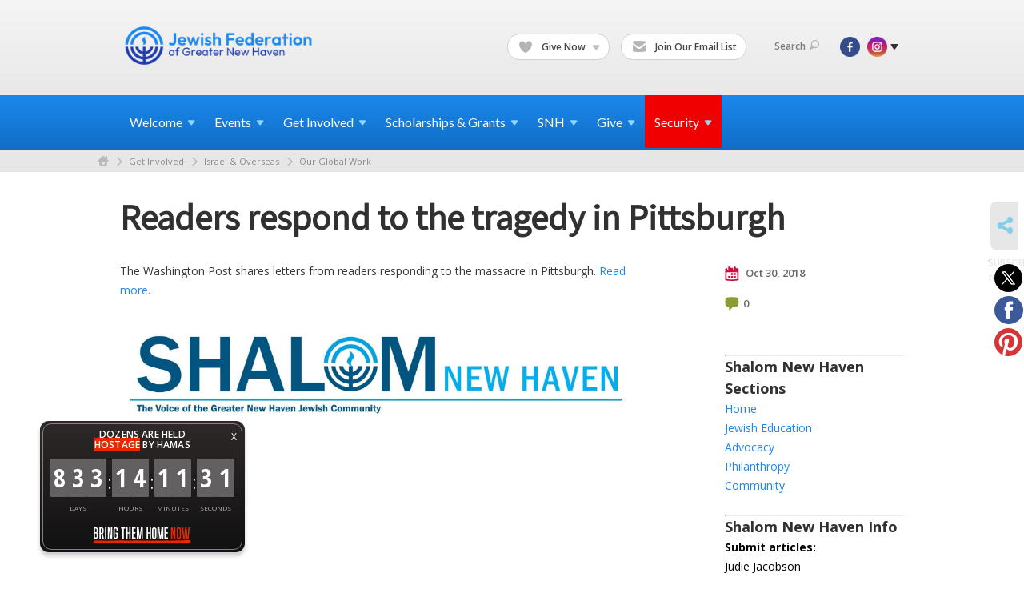

--- FILE ---
content_type: text/html; charset=UTF-8
request_url: https://www.jewishnewhaven.org/our-global-work/readers-respond-to-the-tragedy-pittsburgh-291191
body_size: 8697
content:
<!DOCTYPE html>
<html lang="en-US" dir="ltr">
<head>
    
    <title>Readers respond to the tragedy in Pittsburgh
 | Jewish Federation of Greater New Haven</title>

    <meta name="description" content="
">
    <meta http-equiv="Content-type" content="text/html; charset=utf-8" />
    <meta name="viewport" content="width=device-width">
    <meta name="format-detection" content="telephone=no">
    <meta name="fedweb-master" content="true">

    

            
    
    
            
                                    <meta name="facebook-domain-verification" content="7mkkilckiede1t5g8j9u8fn2ovji2r" />
                        
            <link rel="shortcut icon" href="https://cdn.fedweb.org/118/favicon-1391030618.ico" />
    
    
    <link rel="stylesheet" href="https://cdn.fedweb.org/assets/built/theme_base.css?rel=d31ae1d" />
    <link rel="stylesheet" type="text/css" href="https://www.jewishnewhaven.org/theme-stylesheet/site118_theme1?rel=d31ae1d.3caf4ba4" />

            
                                    <link href='//fonts.googleapis.com/css?family=Assistant' rel='stylesheet' type='text/css'>                                                 <style media="screen" type="text/css">                 h2 { font-family: "Assistant", "Arial", sans-serif; font-size:45px; font-weight:bold } 
                    
        
                    <style media="screen" type="text/css">
                     
            </style>
            
            <script>
            (function(i,s,o,g,r,a,m){i['GoogleAnalyticsObject']=r;i[r]=i[r]||function(){
                (i[r].q=i[r].q||[]).push(arguments)},i[r].l=1*new Date();a=s.createElement(o),
                    m=s.getElementsByTagName(o)[0];a.async=1;a.src=g;m.parentNode.insertBefore(a,m)
            })(window,document,'script','//www.google-analytics.com/analytics.js','ga');

            var ga_cookie_domain = "auto";
            ga('create', 'UA-22300976-1', ga_cookie_domain);
            ga('require', 'displayfeatures');
            
            ga('send', 'pageview');
        </script>
    
            <!-- Global site tag (gtag.js) - Google Analytics -->
        <script async src="https://www.googletagmanager.com/gtag/js?id=G-W9BGYTZK8P"></script>
        <script>
            window.dataLayer = window.dataLayer || [];
            function gtag(){window.dataLayer.push(arguments);}
            gtag('js', new Date());
            gtag('config', 'G-W9BGYTZK8P');
        </script>
    
    
    
    

    
    <script src="//maps.google.com/maps/api/js?key=AIzaSyAVI9EpnhUbtO45EWta7tQ235hxRxVrjN8"></script>

    <script type="text/javascript" src="https://cdn.fedweb.org/assets/built/theme_base.min.js?rel=d31ae1d"></script>

    <script type="text/javascript" src="https://cdn.fedweb.org/assets/built/theme1.min.js?rel=d31ae1d"></script>

            
                            
        
            
            
                                    <!-- Facebook Pixel Code --> <script>   !function(f,b,e,v,n,t,s)   {if(f.fbq)return;n=f.fbq=function(){n.callMethod?   n.callMethod.apply(n,arguments):n.queue.push(arguments)};   if(!f._fbq)f._fbq=n;n.push=n;n.loaded=!0;n.version='2.0';   n.queue=[];t=b.createElement(e);t.async=!0;   t.src=v;s=b.getElementsByTagName(e)[0];   s.parentNode.insertBefore(t,s)}(window, document,'script',   'https://connect.facebook.net/en_US/fbevents.js');   fbq('init', '288118271805669');   fbq('track', 'PageView'); </script> <noscript><img height="1" width="1" style="display:none"   src="https://www.facebook.com/tr?id=288118271805669&ev=PageView&noscript=1" /></noscript> <!-- End Facebook Pixel Code -->
                            <!-- Facebook Pixel Code --> <script>   !function(f,b,e,v,n,t,s)   {if(f.fbq)return;n=f.fbq=function(){n.callMethod?   n.callMethod.apply(n,arguments):n.queue.push(arguments)};   if(!f._fbq)f._fbq=n;n.push=n;n.loaded=!0;n.version='2.0';   n.queue=[];t=b.createElement(e);t.async=!0;   t.src=v;s=b.getElementsByTagName(e)[0];   s.parentNode.insertBefore(t,s)}(window, document,'script',   'https://connect.facebook.net/en_US/fbevents.js');   fbq('init', '1994824457311016');   fbq('track', 'PageView'); </script> <noscript><img height="1" width="1" style="display:none"   src="https://www.facebook.com/tr?id=1994824457311016&ev=PageView&noscript=1" /></noscript> <!-- End Facebook Pixel Code -->
                        
    <!-- Render Embed Codes BEGIN -->
    <style>
nav.main-nav>div.shell>ul>li:last-child {background: #f00000;}
nav.main-nav>div.shell>ul>li:last-child:hover {background: #f00000 !important;}
</style>


	<script id="mcjs">!function(c,h,i,m,p){m=c.createElement(h),p=c.getElementsByTagName(h)[0],m.async=1,m.src=i,p.parentNode.insertBefore(m,p)}(document,"script","https://chimpstatic.com/mcjs-connected/js/users/c0c60862c2f225cd9edcd4c4e/b569d13505a10fe8ef172cf0e.js");</script>


	<script>
/**
* Function that tracks a click on an outbound link in Analytics.
* This function takes a valid URL string as an argument, and uses that URL string
* as the event label. Setting the transport method to 'beacon' lets the hit be sent
* using 'navigator.sendBeacon' in browser that support it.
*/
var trackOutboundLink = function(url) {
   ga('send', 'event', 'outbound', 'click', url, {
     'transport': 'beacon',
     'hitCallback': function(){document.location = url;}
   });
}
</script>


	<!-- Google Tag Manager -->
<script>(function(w,d,s,l,i){w[l]=w[l]||[];w[l].push({'gtm.start':
new Date().getTime(),event:'gtm.js'});var f=d.getElementsByTagName(s)[0],
j=d.createElement(s),dl=l!='dataLayer'?'&l='+l:'';j.async=true;j.src=
'https://www.googletagmanager.com/gtm.js?id='+i+dl;f.parentNode.insertBefore(j,f);
})(window,document,'script','dataLayer','GTM-WCZWKV5');</script>
<!-- End Google Tag Manager -->


	<script>
  !function(){var analytics=window.analytics=window.analytics||[];if(!analytics.initialize)if(analytics.invoked)window.console&&console.error&&console.error("Segment snippet included twice.");else{analytics.invoked=!0;analytics.methods=["trackSubmit","trackClick","trackLink","trackForm","pageview","identify","reset","group","track","ready","alias","debug","page","once","off","on","addSourceMiddleware","addIntegrationMiddleware","setAnonymousId","addDestinationMiddleware"];analytics.factory=function(e){return function(){var t=Array.prototype.slice.call(arguments);t.unshift(e);analytics.push(t);return analytics}};for(var e=0;e<analytics.methods.length;e++){var key=analytics.methods[e];analytics[key]=analytics.factory(key)}analytics.load=function(key,e){var t=document.createElement("script");t.type="text/javascript";t.async=!0;t.src="https://cdn.segment.com/analytics.js/v1/" + key + "/analytics.min.js";var n=document.getElementsByTagName("script")[0];n.parentNode.insertBefore(t,n);analytics._loadOptions=e};analytics._writeKey="YW5HJUHmqWhAEyjNyMghrBBT5gzYfY2H";;analytics.SNIPPET_VERSION="4.15.3";
  analytics.load("YW5HJUHmqWhAEyjNyMghrBBT5gzYfY2H");
  analytics.page();
  }}();
</script>


	<script>
  !function(){var analytics=window.analytics=window.analytics||[];if(!analytics.initialize)if(analytics.invoked)window.console&&console.error&&console.error("Segment snippet included twice.");else{analytics.invoked=!0;analytics.methods=["trackSubmit","trackClick","trackLink","trackForm","pageview","identify","reset","group","track","ready","alias","debug","page","once","off","on","addSourceMiddleware","addIntegrationMiddleware","setAnonymousId","addDestinationMiddleware"];analytics.factory=function(e){return function(){var t=Array.prototype.slice.call(arguments);t.unshift(e);analytics.push(t);return analytics}};for(var e=0;e<analytics.methods.length;e++){var key=analytics.methods[e];analytics[key]=analytics.factory(key)}analytics.load=function(key,e){var t=document.createElement("script");t.type="text/javascript";t.async=!0;t.src="https://cdn.segment.com/analytics.js/v1/" + key + "/analytics.min.js";var n=document.getElementsByTagName("script")[0];n.parentNode.insertBefore(t,n);analytics._loadOptions=e};analytics._writeKey="YW5HJUHmqWhAEyjNyMghrBBT5gzYfY2H";;analytics.SNIPPET_VERSION="4.15.3";
  analytics.load("YW5HJUHmqWhAEyjNyMghrBBT5gzYfY2H");
  analytics.page();
  }}();
</script>



    <!-- Render Embed Codes END -->

    <!-- Page Custom CSS BEGIN -->
        <!-- Page Custom CSS END -->

    <!-- Code Component CSS BEGIN -->
            
        <!-- Code Component CSS BEGIN -->

    <!-- Code Component Javascript BEGIN -->
            
        <!-- Code Component Javascript END -->
</head>
<body data-site-type="federation" class=" section-stream section-stream-post section-id-2904
">

    
    
    
    <section class="page-wrapper ">
        <header class="
                page-header
            ">
            
                        <div class="sticky-header-container ">
                <div class="header-wrap">
                    <div class="shell">
                        <span class="mobile-top-wrapper">
                            <span class="mobile-top-wrapper-row">
                                <span class="mobile-top-wrapper-cell">
                                    <div id="logo" class=" ">
                                        <a href="https://www.jewishnewhaven.org">
                                                                                            <img src="https://cdn.fedweb.org/cache/fed-79/site-118-logo-1756821173.png"/>
                                                                                        
                                            <span class="notext">Jewish Federation of Greater New Haven</span>
                                        </a>
                                    </div>
                                </span>
                                                                <span class="mobile-top-wrapper-cell">
                                    <a href="#" class="menu-btn">Menu</a>
                                </span>
                            </span>
                        </span>

                                                    <nav class="top-nav">
                                
                                <ul class="round-nav">
                                   <li class="custom-button-item">
                                    <a href="https://jewishnewhaven.org/ways-to-give" target="_self" class="custom-button-link">
                
                                            <i class="ss-icon ss-heart"></i>
                    
                                            Give Now
                    
                                            <em class="ico-dd-arrow"></em>
                    
                </a>

                                    <div class="dd">
                        <ul>
                                                            <li>
                                    <a href="https://jewishnewhaven.org/2026-annual-campaign" target="_self">Annual Campaign</a>
                                </li>
                                                                                        <li>
                                    <a href="https://jewishnewhaven.org/ways-to-give/israel-emergency-support-campaign" target="_self">Israel Support</a>
                                </li>
                                                                                        <li>
                                    <a href="https://newhavenjewishfoundation.org" target="_blank">Legacies &amp; Endowments</a>
                                </li>
                                                    </ul>
                    </div>
                            </li>
            
        
            <li class="custom-button-item">
                                    <a href="https://jewishnewhaven.org/subscribe" target="_self" class="custom-button-link">
                
                                            <i class="ss-icon ss-mail"></i>
                    
                                            Join Our Email List
                    
                    
                </a>

                            </li>
                                            </ul>

                                <ul class="user-nav">
                                    <li class="account-item">
                                                                            </li>
                                    <li>
                                        <a href="#" class="search-link">Search<i class="ss-icon ico-search ss-search"></i></a>
                                        <form action="https://www.jewishnewhaven.org/search" method="get" class="top-search">
	<input type="text" class="field" name="keywords" value="" placeholder="Search"/>
	<input type="submit" value="Search" class="submit-button">
</form>                                    </li>
                                </ul>

                                <ul class="social-nav">
    <li>

                    <a href="https://www.facebook.com/JewishFederationofGNH" class="ico ico-fb" alt="facebook" target="_blank"></a>
                    <a href="http://instagram.com/jewishfednhv/" class="ico ico-in" alt="instagram" target="_blank"></a>
        
                <i class="ss-icon ico-dd-arrow ss-dropdown"></i>
        <div class="dd">
            <ul>
                                    <li>
                                                    <a href="https://www.youtube.com/channel/UCv8jc0DhrBXS-O4JA_hPjWA" class="ico ico-yt" alt="youtube" target="_blank"></a>
                                            </li>
                            </ul>
        </div>
            </li>
</ul>
                            </nav>
                                            </div>
                </div>
                <div class="navs">
                    <nav class="top-nav-mobile">
                        <div class="shell">
                            <ul class="user-nav-mobile">

                                <li class="custom-button-item">
                                    <a href="https://jewishnewhaven.org/ways-to-give" target="_self" class="custom-button-link">
                
                                            <i class="ss-icon ss-heart"></i>
                    
                                            Give Now
                    
                                            <em class="ico-dd-arrow"></em>
                    
                </a>

                                    <div class="dd">
                        <ul>
                                                            <li>
                                    <a href="https://jewishnewhaven.org/2026-annual-campaign" target="_self">Annual Campaign</a>
                                </li>
                                                                                        <li>
                                    <a href="https://jewishnewhaven.org/ways-to-give/israel-emergency-support-campaign" target="_self">Israel Support</a>
                                </li>
                                                                                        <li>
                                    <a href="https://newhavenjewishfoundation.org" target="_blank">Legacies &amp; Endowments</a>
                                </li>
                                                    </ul>
                    </div>
                            </li>
            
        
            <li class="custom-button-item">
                                    <a href="https://jewishnewhaven.org/subscribe" target="_self" class="custom-button-link">
                
                                            <i class="ss-icon ss-mail"></i>
                    
                                            Join Our Email List
                    
                    
                </a>

                            </li>
            
                                
                                                            </ul>
                            
                                                        <ul class="social-nav-mobile">
                                                                <li>
                                    <a href="https://www.facebook.com/JewishFederationofGNH" target="_blank">
                                        <img src="https://cdn.fedweb.org/assets/theme1/stylesheets/images/ico-header-fb-tablet.png" alt="facebook" />
                                    </a>
                                </li>
                                                                <li>
                                    <a href="http://instagram.com/jewishfednhv/" target="_blank">
                                        <img src="https://cdn.fedweb.org/assets/theme1/stylesheets/images/ico-header-in-tablet.png" alt="instagram" />
                                    </a>
                                </li>
                                                                <li>
                                    <a href="https://www.youtube.com/channel/UCv8jc0DhrBXS-O4JA_hPjWA" target="_blank">
                                        <img src="https://cdn.fedweb.org/assets/theme1/stylesheets/images/ico-header-yt-tablet.png" alt="youtube" />
                                    </a>
                                </li>
                                                            </ul>
                        </div>
                    </nav>

                    
                    <nav class="
        main-nav
        align-left
        padding-x-default
        padding-y-default
        font-size-16
        ">
    <div class="shell">

        <ul><li class="taphover"><span class="nav-type-text-item">Welcome<i class="ico-arrow"></i></span><div class="dd"><ul><li><a href="https://jewishnewhaven.org/annual-report">Annual & Financial Reports</a></li><li><a href="https://jewishnewhaven.org/honor-roll-fy24-copy">Honor Roll 2024</a></li><li><a href="https://jewishnewhaven.org/board-of-directors">Board of Directors</a></li><li><a href="https://jewishnewhaven.org/ways-to-give/silver-circle">Silver Circle</a></li></ul></div></li><li class="taphover"><a href="https://jewishnewhaven.org/eventlist"> <span class="no-wrap">Events<i class="ico-arrow"></i></span></a><div class="dd"><ul><li class="taphover"><a href="https://jewishnewhaven.org/events/rsvp">Featured <span class="no-wrap">Events<i class="ico-arrow"></i></span></a><div class="dd"><ul></ul></div></li><li><a href="https://jewishnewhaven.org/eventlist/submit">Submit Events</a></li><li><a href="https://jewishnewhaven.org/eventlist">Community Calendar</a></li></ul></div></li><li class="taphover"><a href="https://jewishnewhaven.org">Get <span class="no-wrap">Involved<i class="ico-arrow"></i></span></a><div class="dd"><ul><li class="taphover"><a href="https://jewishnewhaven.org/womens-network">Women's Engagement & <span class="no-wrap">Philanthropy<i class="ico-arrow"></i></span></a><div class="dd"><ul><li ><a href="https://jewishnewhaven.org/womens-network/dignity-grows">Dignity Grows</a></li></ul></div></li><li><a href="https://jewishnewhaven.org/refugee-resettlement">Refugee Resettlement (JCARR)</a></li><li class="taphover"><a href="https://jewishnewhaven.org/jewish-community-relations-council">Jewish Community Relations <span class="no-wrap">Council<i class="ico-arrow"></i></span></a><div class="dd"><ul><li><a href="https://jewishnewhaven.org/resources-israel-hamas-war-2023">Resources for Israel Hamas War</a></li><li ><a href="https://jewishnewhaven.org/israeli-judicial-reforms">Israel’s Proposed Judicial Reforms</a></li></ul></div></li><li><a href="https://jewishnewhaven.org/young-leadership-division">Young Leadership Division</a></li><li class="taphover"><a href="https://jewishnewhaven.org/shalom-baby">Shalom <span class="no-wrap">Baby<i class="ico-arrow"></i></span></a><div class="dd"><ul><li><a href="https://jewishnewhaven.org/sb-cafe">Shalom Baby Tot Shabbat</a></li></ul></div></li><li><a href="https://jewishnewhaven.org/pj-library">PJ Library</a></li><li><a href="https://jewishnewhaven.org/jewel-society">JEWEL Society</a></li><li class="taphover"><a href="https://jewishnewhaven.org/israel-overseas">Israel & <span class="no-wrap">Overseas<i class="ico-arrow"></i></span></a><div class="dd"><ul><li><a href="https://jewishnewhaven.org/israeli-judicial-reforms">Israel’s Proposed Judicial Reforms</a></li><li><a href="https://jewishnewhaven.org/marchoftheliving">March of the Living</a></li><li><a href="https://jewishnewhaven.org/our-global-work">Our Global Work</a></li></ul></div></li><li><a href="https://jewishnewhaven.org/careers">Careers</a></li></ul></div></li><li class="taphover"><span class="nav-type-text-item">Scholarships & Grants<i class="ico-arrow"></i></span><div class="dd"><ul><li class="taphover"><a href="https://jewishnewhaven.org/annual-campaign-impact-allocations">Annual Campaign Impact & <span class="no-wrap">Allocations<i class="ico-arrow"></i></span></a><div class="dd"><ul><li><a href="https://jewishnewhaven.org/programmatic-grants">Programmatic Grant Application 2025-26</a></li></ul></div></li><li><a href="https://jewishnewhaven.org/scholarships">Scholarships</a></li><li><a href="https://jewishnewhaven.org/grants">Grants</a></li></ul></div></li><li class="taphover"><a href="https://jewishnewhaven.org/shalom-new-haven"> <span class="no-wrap">SNH<i class="ico-arrow"></i></span></a><div class="dd"><ul><li><a href="https://jewishnewhaven.org/shalom-new-haven">Shalom New Haven</a></li><li><a href="https://jewishnewhaven.org/snh-archive">SNH Archive</a></li></ul></div></li><li class="taphover"><a href="https://jewishnewhaven.org/ways-to-give"> <span class="no-wrap">Give<i class="ico-arrow"></i></span></a><div class="dd"><ul><li><a href="https://jewishnewhaven.org/2026-annual-campaign">2026 Annual Campaign for Jewish Needs</a></li><li><a href="https://jewishnewhaven.org/ways-to-give/israel-emergency-support-campaign">Israel Emergency Support Campaign</a></li><li><a href="https://jewishnewhaven.org/ways-to-give/wildfire-crisis-relief">LA Wildfire Crisis Relief Fund</a></li><li><a href="https://jewishnewhaven.org/ways-to-give/beckerman-family-pace-challenge">Beckerman Family PACE Challenge</a></li><li><a href="https://jewishfederationofgreaternewha.givingfuel.com/womens-philanthropy">Women's Engagement & Philanthropy</a></li><li><a href="https://jewishnewhaven.org/corporate-partnerships">Corporate Partnerships</a></li><li><a href="http://www.newhavenjewishfoundation.org/">Legacies & Endowments</a></li><li><a href="https://jewishnewhaven.org/jewish-cemetery-association">Jewish Cemetery Association</a></li></ul></div></li><li class="taphover"><a href="https://securejewishct.org/"> <span class="no-wrap">Security<i class="ico-arrow"></i></span></a><div class="dd"><ul><li><a href="https://www.securejewishct.org/incidentreporting">Report an Incident</a></li><li><a href="https://jewishnewhaven.org/alerts">Security Alerts System</a></li><li><a href="https://securejewishct.org/">Regional CT Security Initiative</a></li><li><a href="https://jewishfederationofgreaternewha.givingfuel.com/jcc-security-fund">JCC Security Fund</a></li></ul></div></li></ul>

        
    </div>
</nav>

                </div>
            </div>

                            <nav class="breadcrumbs">
                    <div class="shell">
                        <div class="row">
                            <ul>
                                <li><a href="https://www.jewishnewhaven.org" class="home-link">Home</a></li>

                                                                                                            <li>
                                                                                            <a href="https://jewishnewhaven.org">
                                                                                            Get Involved
                                            </a>
                                        </li>
                                                                                                                                                <li>
                                                                                            <a href="https://jewishnewhaven.org/israel-overseas">
                                                                                            Israel & Overseas
                                            </a>
                                        </li>
                                                                                                                                                <li>
                                                                                            <a href="https://jewishnewhaven.org/our-global-work">
                                                                                            Our Global Work
                                            </a>
                                        </li>
                                                                    
                            </ul>
                        </div>
                    </div>
                </nav>
            
                            
                                    </header>

                                    <section class="page-main">
        <div class="shell">
            <section class="row">
                <section class="col-12">
                    <header class="page-title">
                        <h2>Readers respond to the tragedy in Pittsburgh</h2>
                        
                                            </header>
                </section>
            </section>
        </div>
        <div class="shell">
            <section class="row">
                <section class="col-8">
                    <article class="article">

                        
                        
                        <div class="editor-copy">
                            <p>The Washington Post shares letters from readers responding to the massacre in Pittsburgh. <a data-internal-link="yes" href="https://www.washingtonpost.com/opinions/readers-respond-to-the-tragedy-in-pittsburgh/2018/10/29/892bb8c6-db0b-11e8-8bac-bfe01fcdc3a6_story.html?utm_term=.e20f468b284f" target="_blank">Read more</a>.</p>

                        </div>

                    </article>

                    <section class="section-template-items">
						    			        <div id="component-179989" class="component-container"><div class="component-image">

			<a href="https://jewishnewhaven.org/shalom-new-haven" target="_self" class="component-image-link">
	
		            <div class="has-ratio-image r-original mr-original">
                <div class="aspect-ratio">
                    <picture>
                        <source media="(max-width:768px)" srcset="">
                        <source media="(max-width:1200px)" srcset="https://cdn.fedweb.org/cache/fed-79/2/SNH%2520new%2520header_389769_grab_1920_403_0_0_389769_resize_1016__1_1.jpg?v=1748310130">
                        <source media="(min-width:1201px)" srcset="https://cdn.fedweb.org/cache/fed-79/2/SNH%2520new%2520header_389769_grab_1920_403_0_0_389769_resize_2032__1_1.jpg?v=1748310130">
                        <img src="https://cdn.fedweb.org/cache/fed-79/2/SNH%2520new%2520header_389769_grab_1920_403_0_0_389769_resize_1016__1_1.jpg?v=1748310130" alt="">
                    </picture>
                </div>
            </div>
		
			</a>
	
	</div>
</div>
			    					</section>
	

                </section><!-- /column left -->
                <aside class="col-3 offset-1">
                    <div class="widget">
                        <ul class="headers">
                            <li><a href="#" title="Oct 30, 2018 5:28pm">
                                <i class="ico-calendar"></i>
                                    Oct 30, 2018
                                 </a></li>
                                                            <li><a href="#comments"><i class="ico-comments"></i>0</a></li>
                            
                        </ul>

                                                                            
                    </div>

                    
                    <section class="section-template-items">
						    			        <div id="component-180850" class="component-container"><div class="editor-copy"><hr />
<h3><strong>Shalom New Haven Sections</strong></h3>

<p><a data-internal-link="yes" href="https://jewishnewhaven.org/shalom-new-haven" target="_self">Home</a></p>

<p><a data-internal-link="yes" href="https://jewishnewhaven.org/press-releases/tag/69540" target="_blank">Jewish Education</a></p>

<p><a data-internal-link="yes" href="https://jewishnewhaven.org/press-releases/tag/70207" target="_blank">Advocacy</a></p>

<p><a data-internal-link="yes" href="https://jewishnewhaven.org/press-releases/tag/70208" target="_blank">Philanthropy</a></p>

<p><a data-internal-link="yes" href="https://jewishnewhaven.org/press-releases/tag/69088" target="_blank">Community</a></p>

<p> </p>

<hr />
<h3><strong>Shalom New Haven Info</strong></h3>

<p><strong>Submit articles:</strong></p>

<p>Judie Jacobson</p>

<p><a href="/cdn-cgi/l/email-protection" class="__cf_email__" data-cfemail="bbc8d5d3fbd1deccd2c8d3d5deccd3dacdded595d4c9dc">[email&#160;protected]</a></p>

<hr />
<p><strong>Receive the SNH for free:</strong></p>

<p>(203) 387-2424</p>

<p><a href="/cdn-cgi/l/email-protection" class="__cf_email__" data-cfemail="a3e9e5e4edebe3c9c6d4cad0cbcdc6d4cbc2d5c6cd8dccd1c4">[email&#160;protected]</a></p>

<hr />
<p><strong>Advertise with us:</strong></p>

<p>Nurit Kohl</p>

<p>(203) 387-2424 x226</p>

<p><a data-internal-link="yes" href="https://cdn.fedweb.org/fed-79/2/2620%2520SNH%2520Media%2520Kit%2520Rates%2520and%2520Pub%2520Dates_letter_100419.pdf" target="_blank">Pricing</a>  |  <a href="/cdn-cgi/l/email-protection" class="__cf_email__" data-cfemail="80eeebefe8ecc0eae5f7e9f3e8eee5f7e8e1f6e5eeaeeff2e7">[email&#160;protected]</a></p>

<hr />
<p><a data-internal-link="yes" href="https://jewishnewhaven.org/snh-archive" target="_self">View archived issues of SNH</a></p>
</div></div>
			    					</section>
	

                </aside>
            </section>
        </div>
        

        <a name="comments"></a>
    <section class="comments">
        <div class="shell">
            <div class="row">
                <div class="col-8">
                    <header class="heading clearfix">
                        <h3 class="left"><span class="counter">0</span>Comments</h3>
                        <a href="#" class="cta-btn right js-add-comment"><i class="ico-add"></i>Add Comment</a>
                    </header>

                    <div class="add-comment-area clearfix" style="display: none;">
                        
                                                    
                                                            <div class="commenting-disabled">
                                    <p class="login-warning">Please <a href="https://www.jewishnewhaven.org/login?return=https%3A%2F%2Fwww.jewishnewhaven.org%2Four-global-work%2Freaders-respond-to-the-tragedy-pittsburgh-291191%23comments">login</a> to leave a comment</p>
                                </div>
                                                                        </div>

                    
                </div>
            </div>
        </div>
    </section>
    <script data-cfasync="false" src="/cdn-cgi/scripts/5c5dd728/cloudflare-static/email-decode.min.js"></script><script type="text/javascript">
        if (typeof forms_to_validate == 'undefined')
        {
            forms_to_validate = {};
        }

        forms_to_validate['.entry-comments-form'] = {
            comment: {
                presence: {message: '^This field is required'}
            }
        };

        
            </script>

        <nav class="post-nav">
        <div class="shell">
            <div class="row">
                <div class="col-5">

                                            <a href="https://jewishnewhaven.org/our-global-work/pittsburgh-killing-aftermath-bares-jewish-rifts-in-israel-and-america-291190" class="prev">
                            <i class="arrow"></i>Pittsburgh killing aftermath bares Jewish rifts in Israel and America
                        </a>
                    
                </div>
                <div class="col-5 offset-2">

                                            <a href="https://jewishnewhaven.org/our-global-work/after-pittsburgh-moments-of-hope-from-rabbis-muslims-and-first-responders-291192" class="next">
                            <i class="arrow"></i>After Pittsburgh, moments of hope from rabbis, Muslims and first responders
                        </a>
                    
                </div>
            </div>
        </div>
    </nav>

    </section>

        
        <section class="hovering-side-bar unpositioned">
            <div class="items">
                            <div class="item">
		<a href="https://www.jewishnewhaven.org/our-global-work/subscribe" 
		class="cboxElementMobileEnabled js-tooltip-custom btn" 
		data-tooltip-delay="1" 
		data-tooltip-solo="true" 
		data-tooltip-content="Get email updates whenever new posts are published."
		data-tip-position-my="right center"
		data-tip-position-at="left center"
		data-tooltip-class="hovering-side-bar-tooltip"
	>
					<i class="ss-icon ss-mail"></i>
			</a>
		<span class="hovering-link-text">Subscribe</span>
			<span class="hovering-link-subtext">to posts</span>
	</div>                        <div class="item social_share-hover social_share">
        <a href="" class="btn">
            <i class="ss-icon ss-share"></i>
        </a>
        <span class="hovering-link-text sr-only">Share</span>
            <div class="share_box" style="height: auto;">
                <ul class="sharing share">
                                            <li>
                            <a class="icon twitter" data-sharer="twitter" data-url="https://www.jewishnewhaven.org/our-global-work/readers-respond-to-the-tragedy-pittsburgh-291191"><i class="twitter"></i></a>
                        </li>
                                                                <li>
                            <a class="icon facebook" data-sharer="facebook" data-url="https://www.jewishnewhaven.org/our-global-work/readers-respond-to-the-tragedy-pittsburgh-291191"><i class="facebook"></i></a>
                        </li>
                                                                                    <li>
                            <a class="icon pinterest" data-sharer="pinterest" data-url="https://www.jewishnewhaven.org/our-global-work/readers-respond-to-the-tragedy-pittsburgh-291191"><i class="pinterest"></i></a>
                        </li>
                                                        </ul>
            </div>
    </div>
            </div>
        </section>

        <div class="footer-push"></div>
    </section>

    <footer class="page-footer">
        <div class="footer-wrapper">
            <div class="footer-row row row-has-footernavigation row-has-contactus row-has-wysiwyg "
                 >
                <div class="shell">
                    <section class="footer-section flex-container justify-space-between nowrap">
                                                            <section class="flex-item col-6 footer-column item-count-1">
                                    <div class="footer-column-wrapper">
                                                                                                                                                                                        <div id="component-518472" class="component-container component-class-footernavigation ">
                                                        <div class="footer-navigation">
    <div class="flex-container justify-space-between" data-cols="3">
        <div class="flex-item">
                                     <h4>                 About Us
                 </h4>             
            <div class="flex-item">
                                                        <a href="https://jewishnewhaven.org/annual-report">Annual Report</a>
                                        </div>
    
        <div class="flex-item">
                                                        <a href="https://jewishnewhaven.org/board-of-directors" target="_blank">Board of Directors</a>
                                        </div>
    
    
        <div class="flex-item">
                                                        <a href="https://jewishnewhaven.org/staff-directory">Staff Directory</a>
                                        </div>
    
        <div class="flex-item">
                                                        <a href="https://jewishnewhaven.org/careers">Careers</a>
                                        </div>
                </div>
    
        <div class="flex-item">
                                     <h4>                 <a href="https://jewishnewhaven.org/agencies"> Agencies</a>
                 </h4>             
            <div class="flex-item">
                                                        <a href="http://www.camplaurelwood.org">Camp Laurelwood</a>
                                        </div>
    
        <div class="flex-item">
                                                        <a href="http://www.ezraacademyct.org">Ezra Academy</a>
                                        </div>
    
        <div class="flex-item">
                                                        <a href="http://www.jccnh.org">JCC of Greater New Haven</a>
                                        </div>
    
        <div class="flex-item">
                                                        <a href="http://www.towerone.org/">The Towers at Tower Lane</a>
                                        </div>
    
        <div class="flex-item">
                                                        <a href="https://jewishnewhaven.org/jewish-cemetery-association">Jewish Cemetery Association</a>
                                        </div>
    
        <div class="flex-item">
                                                        <a href="https://jfsnh.org/">Jewish Family Service</a>
                                        </div>
    
        <div class="flex-item">
                                                        <a href="http://www.newhavenjewishfoundation.org/">Jewish Foundation of Greater New Haven</a>
                                        </div>
    
        <div class="flex-item">
                                                        <a href="http://jewishhistorynh.org">Jewish Historical Society of Greater New Haven</a>
                                        </div>
    
    
        <div class="flex-item">
                                                        <a href="http://www.schacademy.org/">Southern Connecticut Hebrew Academy</a>
                                        </div>
                </div>
    
        </div>
</div>
                                                    </div>
                                                                                                                                                                        </div>
                                </section>
                                                            <section class="flex-item col-3 footer-column item-count-1">
                                    <div class="footer-column-wrapper">
                                                                                                                                                                                        <div id="component-518473" class="component-container component-class-contactus ">
                                                        <div class="contact-us">
    <h4>CONTACT US</h4>
    <address>
        <p class="location">
            <i class="ss-icon ss-location"></i><br>
            
                            Jewish Federation of Greater New Haven<br />
            
                            360 Amity Rd. <br />
            
            
            Woodbridge, CT 06525
        </p>
        <p class="contact" style="margin-top: 12px;">
            <i class="ss-icon ss-phone"></i><br>

                            (203) 387-2424 <br />
            
            <a class="contact-email" href="/cdn-cgi/l/email-protection#deb4b8b9b0b69eb4bba9b7adb6b0bba9b6bfa8bbb0f0b1acb9"><span class="__cf_email__" data-cfemail="93f9f5f4fdfbd3f9f6e4fae0fbfdf6e4fbf2e5f6fdbdfce1f4">[email&#160;protected]</span></a>
        </p>
    </address>
</div>

                                                    </div>
                                                                                                                                                                        </div>
                                </section>
                                                            <section class="flex-item col-3 footer-column item-count-1">
                                    <div class="footer-column-wrapper">
                                                                                                                                                                                        <div id="component-518474" class="component-container component-class-wysiwyg ">
                                                        <div class="editor-copy"><div class="signup"><h4>CONNECT</h4><ul class="links"><li><i class="ss-icon ss-mail"></i><a href="https://jewishnewhaven.org/subscribe" target="_self">Newsletter</a></li></ul></div></div>
                                                    </div>
                                                                                                                                                                        </div>
                                </section>
                                                </section> <!-- /.footer-section -->
                </div> <!-- /.shell -->
            </div> <!-- /.footer-row -->
            

        </div> <!-- /.footer-wrapper -->
        <section class="copy">
            <div class="shell">
                <p class="left"><a href="#" class="logo">
                                            <img src="https://cdn.fedweb.org/assets/theme1/stylesheets/images/logo-footer.png" alt="" />
                                    </a> Copyright &copy; 2026 Jewish Federation of Greater New Haven. All Rights Reserved.</p>
                                    <p class="right">Powered by FEDWEB &reg; Central     <a href="https://www.jewishnewhaven.org/privacy-policy" class="privacy-policy">Privacy Policy</a>     <a href="https://www.jewishnewhaven.org/terms-of-use">Terms of Use</a></p>
                            </div>
        </section> <!-- /.copy -->
    </footer>

    
    
    
    
    
    
    
    
    <script data-cfasync="false" src="/cdn-cgi/scripts/5c5dd728/cloudflare-static/email-decode.min.js"></script><script type="text/javascript">
	window.base_asset_url = "https:\/\/cdn.fedweb.org\/";
</script>

    
        
    <div id="bthn" lang="en"></div>
<script>
 (function () {
   var script = document.createElement("script");
   script.type = "text/javascript";
   script.src = "https://bringthemhomenow.net/1.3.0/hostages-ticker.js";
   script.setAttribute(
     "integrity",
     "sha384-MmP7bD5QEJWvJccg9c0lDnn3LjjqQWDiRCxRV+NU8hij15icuwb29Jfw1TqJwuSv"
   );
   script.setAttribute("crossorigin", "anonymous");
   document.getElementsByTagName("head")[0].appendChild(script);
 })();
</script>


	<!-- This site is converting visitors into subscribers and customers with OptinMonster - https://optinmonster.com -->
<script type="text/javascript" src="https://a.omappapi.com/app/js/api.min.js" data-account="81307" data-user="72335" async></script>
<!-- / https://optinmonster.com -->


	<script async defer src="//assets.pinterest.com/js/pinit.js"></script>


	<!-- Google Tag Manager (noscript) -->
<noscript><iframe src="https://www.googletagmanager.com/ns.html?id=GTM-WCZWKV5"
height="0" width="0" style="display:none;visibility:hidden"></iframe></noscript>
<!-- End Google Tag Manager (noscript) -->



</body>
</html>
